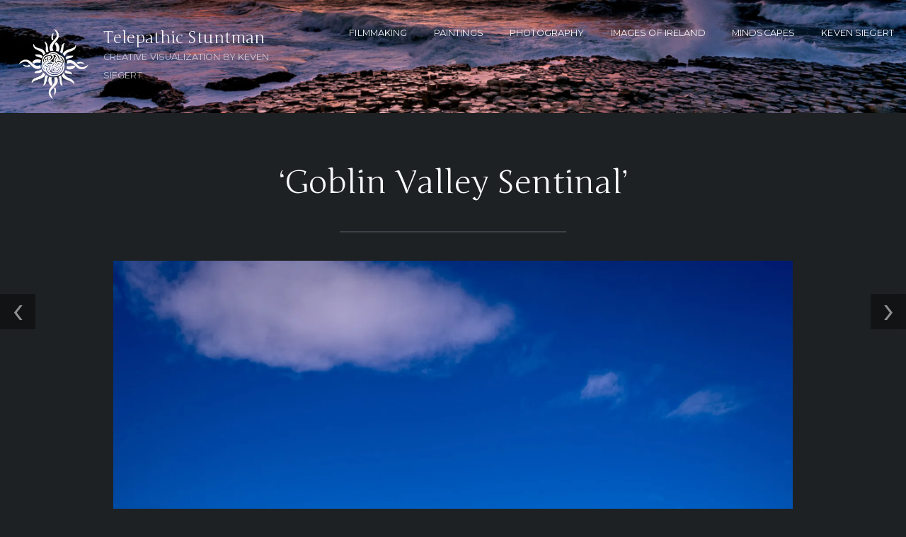

--- FILE ---
content_type: text/html; charset=UTF-8
request_url: https://telepathicstuntman.com/goblin-valley-sentinal/
body_size: 8840
content:
<!DOCTYPE html>
<html lang="en">
<head>
	<meta charset="UTF-8" />
	<meta name="viewport" content="width=device-width, initial-scale=1.0">

	<link rel="profile" href="https://gmpg.org/xfn/11" />
	<link rel="pingback" href="https://telepathicstuntman.com/xmlrpc.php" />
	<!--[if lt IE 9]><script src="https://telepathicstuntman.com/wp-content/themes/traveler/js/html5.js"></script><![endif]-->

	<title>Goblin Valley Sentinal &#8211; Telepathic Stuntman</title>
<meta name='robots' content='max-image-preview:large' />
	<style>img:is([sizes="auto" i], [sizes^="auto," i]) { contain-intrinsic-size: 3000px 1500px }</style>
	<link rel='dns-prefetch' href='//secure.gravatar.com' />
<link rel='dns-prefetch' href='//stats.wp.com' />
<link rel='dns-prefetch' href='//fonts.googleapis.com' />
<link rel='dns-prefetch' href='//v0.wordpress.com' />
<link rel='preconnect' href='//i0.wp.com' />
<link rel="alternate" type="application/rss+xml" title="Telepathic Stuntman &raquo; Feed" href="https://telepathicstuntman.com/feed/" />
<link rel="alternate" type="application/rss+xml" title="Telepathic Stuntman &raquo; Comments Feed" href="https://telepathicstuntman.com/comments/feed/" />
<link rel="alternate" type="application/rss+xml" title="Telepathic Stuntman &raquo; Goblin Valley Sentinal Comments Feed" href="https://telepathicstuntman.com/feed/?attachment_id=4921" />
<script type="text/javascript">
/* <![CDATA[ */
window._wpemojiSettings = {"baseUrl":"https:\/\/s.w.org\/images\/core\/emoji\/16.0.1\/72x72\/","ext":".png","svgUrl":"https:\/\/s.w.org\/images\/core\/emoji\/16.0.1\/svg\/","svgExt":".svg","source":{"concatemoji":"https:\/\/telepathicstuntman.com\/wp-includes\/js\/wp-emoji-release.min.js?ver=6.8.3"}};
/*! This file is auto-generated */
!function(s,n){var o,i,e;function c(e){try{var t={supportTests:e,timestamp:(new Date).valueOf()};sessionStorage.setItem(o,JSON.stringify(t))}catch(e){}}function p(e,t,n){e.clearRect(0,0,e.canvas.width,e.canvas.height),e.fillText(t,0,0);var t=new Uint32Array(e.getImageData(0,0,e.canvas.width,e.canvas.height).data),a=(e.clearRect(0,0,e.canvas.width,e.canvas.height),e.fillText(n,0,0),new Uint32Array(e.getImageData(0,0,e.canvas.width,e.canvas.height).data));return t.every(function(e,t){return e===a[t]})}function u(e,t){e.clearRect(0,0,e.canvas.width,e.canvas.height),e.fillText(t,0,0);for(var n=e.getImageData(16,16,1,1),a=0;a<n.data.length;a++)if(0!==n.data[a])return!1;return!0}function f(e,t,n,a){switch(t){case"flag":return n(e,"\ud83c\udff3\ufe0f\u200d\u26a7\ufe0f","\ud83c\udff3\ufe0f\u200b\u26a7\ufe0f")?!1:!n(e,"\ud83c\udde8\ud83c\uddf6","\ud83c\udde8\u200b\ud83c\uddf6")&&!n(e,"\ud83c\udff4\udb40\udc67\udb40\udc62\udb40\udc65\udb40\udc6e\udb40\udc67\udb40\udc7f","\ud83c\udff4\u200b\udb40\udc67\u200b\udb40\udc62\u200b\udb40\udc65\u200b\udb40\udc6e\u200b\udb40\udc67\u200b\udb40\udc7f");case"emoji":return!a(e,"\ud83e\udedf")}return!1}function g(e,t,n,a){var r="undefined"!=typeof WorkerGlobalScope&&self instanceof WorkerGlobalScope?new OffscreenCanvas(300,150):s.createElement("canvas"),o=r.getContext("2d",{willReadFrequently:!0}),i=(o.textBaseline="top",o.font="600 32px Arial",{});return e.forEach(function(e){i[e]=t(o,e,n,a)}),i}function t(e){var t=s.createElement("script");t.src=e,t.defer=!0,s.head.appendChild(t)}"undefined"!=typeof Promise&&(o="wpEmojiSettingsSupports",i=["flag","emoji"],n.supports={everything:!0,everythingExceptFlag:!0},e=new Promise(function(e){s.addEventListener("DOMContentLoaded",e,{once:!0})}),new Promise(function(t){var n=function(){try{var e=JSON.parse(sessionStorage.getItem(o));if("object"==typeof e&&"number"==typeof e.timestamp&&(new Date).valueOf()<e.timestamp+604800&&"object"==typeof e.supportTests)return e.supportTests}catch(e){}return null}();if(!n){if("undefined"!=typeof Worker&&"undefined"!=typeof OffscreenCanvas&&"undefined"!=typeof URL&&URL.createObjectURL&&"undefined"!=typeof Blob)try{var e="postMessage("+g.toString()+"("+[JSON.stringify(i),f.toString(),p.toString(),u.toString()].join(",")+"));",a=new Blob([e],{type:"text/javascript"}),r=new Worker(URL.createObjectURL(a),{name:"wpTestEmojiSupports"});return void(r.onmessage=function(e){c(n=e.data),r.terminate(),t(n)})}catch(e){}c(n=g(i,f,p,u))}t(n)}).then(function(e){for(var t in e)n.supports[t]=e[t],n.supports.everything=n.supports.everything&&n.supports[t],"flag"!==t&&(n.supports.everythingExceptFlag=n.supports.everythingExceptFlag&&n.supports[t]);n.supports.everythingExceptFlag=n.supports.everythingExceptFlag&&!n.supports.flag,n.DOMReady=!1,n.readyCallback=function(){n.DOMReady=!0}}).then(function(){return e}).then(function(){var e;n.supports.everything||(n.readyCallback(),(e=n.source||{}).concatemoji?t(e.concatemoji):e.wpemoji&&e.twemoji&&(t(e.twemoji),t(e.wpemoji)))}))}((window,document),window._wpemojiSettings);
/* ]]> */
</script>
<style id='wp-emoji-styles-inline-css' type='text/css'>

	img.wp-smiley, img.emoji {
		display: inline !important;
		border: none !important;
		box-shadow: none !important;
		height: 1em !important;
		width: 1em !important;
		margin: 0 0.07em !important;
		vertical-align: -0.1em !important;
		background: none !important;
		padding: 0 !important;
	}
</style>
<link rel='stylesheet' id='wp-block-library-css' href='https://telepathicstuntman.com/wp-includes/css/dist/block-library/style.min.css?ver=6.8.3' type='text/css' media='all' />
<style id='classic-theme-styles-inline-css' type='text/css'>
/*! This file is auto-generated */
.wp-block-button__link{color:#fff;background-color:#32373c;border-radius:9999px;box-shadow:none;text-decoration:none;padding:calc(.667em + 2px) calc(1.333em + 2px);font-size:1.125em}.wp-block-file__button{background:#32373c;color:#fff;text-decoration:none}
</style>
<link rel='stylesheet' id='mediaelement-css' href='https://telepathicstuntman.com/wp-includes/js/mediaelement/mediaelementplayer-legacy.min.css?ver=4.2.17' type='text/css' media='all' />
<link rel='stylesheet' id='wp-mediaelement-css' href='https://telepathicstuntman.com/wp-includes/js/mediaelement/wp-mediaelement.min.css?ver=6.8.3' type='text/css' media='all' />
<style id='jetpack-sharing-buttons-style-inline-css' type='text/css'>
.jetpack-sharing-buttons__services-list{display:flex;flex-direction:row;flex-wrap:wrap;gap:0;list-style-type:none;margin:5px;padding:0}.jetpack-sharing-buttons__services-list.has-small-icon-size{font-size:12px}.jetpack-sharing-buttons__services-list.has-normal-icon-size{font-size:16px}.jetpack-sharing-buttons__services-list.has-large-icon-size{font-size:24px}.jetpack-sharing-buttons__services-list.has-huge-icon-size{font-size:36px}@media print{.jetpack-sharing-buttons__services-list{display:none!important}}.editor-styles-wrapper .wp-block-jetpack-sharing-buttons{gap:0;padding-inline-start:0}ul.jetpack-sharing-buttons__services-list.has-background{padding:1.25em 2.375em}
</style>
<link rel='stylesheet' id='traveler-editor-blocks-css' href='https://telepathicstuntman.com/wp-content/themes/traveler/css/editor-blocks.css?ver=1' type='text/css' media='all' />
<style id='global-styles-inline-css' type='text/css'>
:root{--wp--preset--aspect-ratio--square: 1;--wp--preset--aspect-ratio--4-3: 4/3;--wp--preset--aspect-ratio--3-4: 3/4;--wp--preset--aspect-ratio--3-2: 3/2;--wp--preset--aspect-ratio--2-3: 2/3;--wp--preset--aspect-ratio--16-9: 16/9;--wp--preset--aspect-ratio--9-16: 9/16;--wp--preset--color--black: #000000;--wp--preset--color--cyan-bluish-gray: #abb8c3;--wp--preset--color--white: #ffffff;--wp--preset--color--pale-pink: #f78da7;--wp--preset--color--vivid-red: #cf2e2e;--wp--preset--color--luminous-vivid-orange: #ff6900;--wp--preset--color--luminous-vivid-amber: #fcb900;--wp--preset--color--light-green-cyan: #7bdcb5;--wp--preset--color--vivid-green-cyan: #00d084;--wp--preset--color--pale-cyan-blue: #8ed1fc;--wp--preset--color--vivid-cyan-blue: #0693e3;--wp--preset--color--vivid-purple: #9b51e0;--wp--preset--gradient--vivid-cyan-blue-to-vivid-purple: linear-gradient(135deg,rgba(6,147,227,1) 0%,rgb(155,81,224) 100%);--wp--preset--gradient--light-green-cyan-to-vivid-green-cyan: linear-gradient(135deg,rgb(122,220,180) 0%,rgb(0,208,130) 100%);--wp--preset--gradient--luminous-vivid-amber-to-luminous-vivid-orange: linear-gradient(135deg,rgba(252,185,0,1) 0%,rgba(255,105,0,1) 100%);--wp--preset--gradient--luminous-vivid-orange-to-vivid-red: linear-gradient(135deg,rgba(255,105,0,1) 0%,rgb(207,46,46) 100%);--wp--preset--gradient--very-light-gray-to-cyan-bluish-gray: linear-gradient(135deg,rgb(238,238,238) 0%,rgb(169,184,195) 100%);--wp--preset--gradient--cool-to-warm-spectrum: linear-gradient(135deg,rgb(74,234,220) 0%,rgb(151,120,209) 20%,rgb(207,42,186) 40%,rgb(238,44,130) 60%,rgb(251,105,98) 80%,rgb(254,248,76) 100%);--wp--preset--gradient--blush-light-purple: linear-gradient(135deg,rgb(255,206,236) 0%,rgb(152,150,240) 100%);--wp--preset--gradient--blush-bordeaux: linear-gradient(135deg,rgb(254,205,165) 0%,rgb(254,45,45) 50%,rgb(107,0,62) 100%);--wp--preset--gradient--luminous-dusk: linear-gradient(135deg,rgb(255,203,112) 0%,rgb(199,81,192) 50%,rgb(65,88,208) 100%);--wp--preset--gradient--pale-ocean: linear-gradient(135deg,rgb(255,245,203) 0%,rgb(182,227,212) 50%,rgb(51,167,181) 100%);--wp--preset--gradient--electric-grass: linear-gradient(135deg,rgb(202,248,128) 0%,rgb(113,206,126) 100%);--wp--preset--gradient--midnight: linear-gradient(135deg,rgb(2,3,129) 0%,rgb(40,116,252) 100%);--wp--preset--font-size--small: 15.5px;--wp--preset--font-size--medium: 23.2px;--wp--preset--font-size--large: 33px;--wp--preset--font-size--x-large: 42px;--wp--preset--font-size--normal: 19.3px;--wp--preset--font-size--huge: 38px;--wp--preset--spacing--20: 0.44rem;--wp--preset--spacing--30: 0.67rem;--wp--preset--spacing--40: 1rem;--wp--preset--spacing--50: 1.5rem;--wp--preset--spacing--60: 2.25rem;--wp--preset--spacing--70: 3.38rem;--wp--preset--spacing--80: 5.06rem;--wp--preset--shadow--natural: 6px 6px 9px rgba(0, 0, 0, 0.2);--wp--preset--shadow--deep: 12px 12px 50px rgba(0, 0, 0, 0.4);--wp--preset--shadow--sharp: 6px 6px 0px rgba(0, 0, 0, 0.2);--wp--preset--shadow--outlined: 6px 6px 0px -3px rgba(255, 255, 255, 1), 6px 6px rgba(0, 0, 0, 1);--wp--preset--shadow--crisp: 6px 6px 0px rgba(0, 0, 0, 1);}:where(.is-layout-flex){gap: 0.5em;}:where(.is-layout-grid){gap: 0.5em;}body .is-layout-flex{display: flex;}.is-layout-flex{flex-wrap: wrap;align-items: center;}.is-layout-flex > :is(*, div){margin: 0;}body .is-layout-grid{display: grid;}.is-layout-grid > :is(*, div){margin: 0;}:where(.wp-block-columns.is-layout-flex){gap: 2em;}:where(.wp-block-columns.is-layout-grid){gap: 2em;}:where(.wp-block-post-template.is-layout-flex){gap: 1.25em;}:where(.wp-block-post-template.is-layout-grid){gap: 1.25em;}.has-black-color{color: var(--wp--preset--color--black) !important;}.has-cyan-bluish-gray-color{color: var(--wp--preset--color--cyan-bluish-gray) !important;}.has-white-color{color: var(--wp--preset--color--white) !important;}.has-pale-pink-color{color: var(--wp--preset--color--pale-pink) !important;}.has-vivid-red-color{color: var(--wp--preset--color--vivid-red) !important;}.has-luminous-vivid-orange-color{color: var(--wp--preset--color--luminous-vivid-orange) !important;}.has-luminous-vivid-amber-color{color: var(--wp--preset--color--luminous-vivid-amber) !important;}.has-light-green-cyan-color{color: var(--wp--preset--color--light-green-cyan) !important;}.has-vivid-green-cyan-color{color: var(--wp--preset--color--vivid-green-cyan) !important;}.has-pale-cyan-blue-color{color: var(--wp--preset--color--pale-cyan-blue) !important;}.has-vivid-cyan-blue-color{color: var(--wp--preset--color--vivid-cyan-blue) !important;}.has-vivid-purple-color{color: var(--wp--preset--color--vivid-purple) !important;}.has-black-background-color{background-color: var(--wp--preset--color--black) !important;}.has-cyan-bluish-gray-background-color{background-color: var(--wp--preset--color--cyan-bluish-gray) !important;}.has-white-background-color{background-color: var(--wp--preset--color--white) !important;}.has-pale-pink-background-color{background-color: var(--wp--preset--color--pale-pink) !important;}.has-vivid-red-background-color{background-color: var(--wp--preset--color--vivid-red) !important;}.has-luminous-vivid-orange-background-color{background-color: var(--wp--preset--color--luminous-vivid-orange) !important;}.has-luminous-vivid-amber-background-color{background-color: var(--wp--preset--color--luminous-vivid-amber) !important;}.has-light-green-cyan-background-color{background-color: var(--wp--preset--color--light-green-cyan) !important;}.has-vivid-green-cyan-background-color{background-color: var(--wp--preset--color--vivid-green-cyan) !important;}.has-pale-cyan-blue-background-color{background-color: var(--wp--preset--color--pale-cyan-blue) !important;}.has-vivid-cyan-blue-background-color{background-color: var(--wp--preset--color--vivid-cyan-blue) !important;}.has-vivid-purple-background-color{background-color: var(--wp--preset--color--vivid-purple) !important;}.has-black-border-color{border-color: var(--wp--preset--color--black) !important;}.has-cyan-bluish-gray-border-color{border-color: var(--wp--preset--color--cyan-bluish-gray) !important;}.has-white-border-color{border-color: var(--wp--preset--color--white) !important;}.has-pale-pink-border-color{border-color: var(--wp--preset--color--pale-pink) !important;}.has-vivid-red-border-color{border-color: var(--wp--preset--color--vivid-red) !important;}.has-luminous-vivid-orange-border-color{border-color: var(--wp--preset--color--luminous-vivid-orange) !important;}.has-luminous-vivid-amber-border-color{border-color: var(--wp--preset--color--luminous-vivid-amber) !important;}.has-light-green-cyan-border-color{border-color: var(--wp--preset--color--light-green-cyan) !important;}.has-vivid-green-cyan-border-color{border-color: var(--wp--preset--color--vivid-green-cyan) !important;}.has-pale-cyan-blue-border-color{border-color: var(--wp--preset--color--pale-cyan-blue) !important;}.has-vivid-cyan-blue-border-color{border-color: var(--wp--preset--color--vivid-cyan-blue) !important;}.has-vivid-purple-border-color{border-color: var(--wp--preset--color--vivid-purple) !important;}.has-vivid-cyan-blue-to-vivid-purple-gradient-background{background: var(--wp--preset--gradient--vivid-cyan-blue-to-vivid-purple) !important;}.has-light-green-cyan-to-vivid-green-cyan-gradient-background{background: var(--wp--preset--gradient--light-green-cyan-to-vivid-green-cyan) !important;}.has-luminous-vivid-amber-to-luminous-vivid-orange-gradient-background{background: var(--wp--preset--gradient--luminous-vivid-amber-to-luminous-vivid-orange) !important;}.has-luminous-vivid-orange-to-vivid-red-gradient-background{background: var(--wp--preset--gradient--luminous-vivid-orange-to-vivid-red) !important;}.has-very-light-gray-to-cyan-bluish-gray-gradient-background{background: var(--wp--preset--gradient--very-light-gray-to-cyan-bluish-gray) !important;}.has-cool-to-warm-spectrum-gradient-background{background: var(--wp--preset--gradient--cool-to-warm-spectrum) !important;}.has-blush-light-purple-gradient-background{background: var(--wp--preset--gradient--blush-light-purple) !important;}.has-blush-bordeaux-gradient-background{background: var(--wp--preset--gradient--blush-bordeaux) !important;}.has-luminous-dusk-gradient-background{background: var(--wp--preset--gradient--luminous-dusk) !important;}.has-pale-ocean-gradient-background{background: var(--wp--preset--gradient--pale-ocean) !important;}.has-electric-grass-gradient-background{background: var(--wp--preset--gradient--electric-grass) !important;}.has-midnight-gradient-background{background: var(--wp--preset--gradient--midnight) !important;}.has-small-font-size{font-size: var(--wp--preset--font-size--small) !important;}.has-medium-font-size{font-size: var(--wp--preset--font-size--medium) !important;}.has-large-font-size{font-size: var(--wp--preset--font-size--large) !important;}.has-x-large-font-size{font-size: var(--wp--preset--font-size--x-large) !important;}
:where(.wp-block-post-template.is-layout-flex){gap: 1.25em;}:where(.wp-block-post-template.is-layout-grid){gap: 1.25em;}
:where(.wp-block-columns.is-layout-flex){gap: 2em;}:where(.wp-block-columns.is-layout-grid){gap: 2em;}
:root :where(.wp-block-pullquote){font-size: 1.5em;line-height: 1.6;}
</style>
<link rel='stylesheet' id='traveler-style-css' href='https://telepathicstuntman.com/wp-content/themes/traveler/css/screen.css?ver=1.1.1' type='text/css' media='all' />
<link rel='stylesheet' id='traveler-style-responsive-css' href='https://telepathicstuntman.com/wp-content/themes/traveler/css/responsive.css?ver=1.1' type='text/css' media='all' />
<link rel='stylesheet' id='traveler-style-print-css' href='https://telepathicstuntman.com/wp-content/themes/traveler/css/print.css?ver=1.1' type='text/css' media='print' />
<link rel='stylesheet' id='traveler-fonts-css' href='https://fonts.googleapis.com/css?family=Montserrat%3A400%2C400i%2C700%7CPT%2BSerif%3A300%2C300i%2C400%2C400i%2C700&#038;subset=latin%2Clatin-ext&#038;display=swap&#038;ver=1.0' type='text/css' media='all' />
<script type="text/javascript" src="https://telepathicstuntman.com/wp-includes/js/jquery/jquery.min.js?ver=3.7.1" id="jquery-core-js"></script>
<script type="text/javascript" src="https://telepathicstuntman.com/wp-includes/js/jquery/jquery-migrate.min.js?ver=3.4.1" id="jquery-migrate-js"></script>
<link rel="https://api.w.org/" href="https://telepathicstuntman.com/wp-json/" /><link rel="alternate" title="JSON" type="application/json" href="https://telepathicstuntman.com/wp-json/wp/v2/media/4921" /><link rel="EditURI" type="application/rsd+xml" title="RSD" href="https://telepathicstuntman.com/xmlrpc.php?rsd" />
<meta name="generator" content="WordPress 6.8.3" />
<link rel='shortlink' href='https://wp.me/arNJB-1hn' />
<link rel="alternate" title="oEmbed (JSON)" type="application/json+oembed" href="https://telepathicstuntman.com/wp-json/oembed/1.0/embed?url=https%3A%2F%2Ftelepathicstuntman.com%2Fgoblin-valley-sentinal%2F" />
<link rel="alternate" title="oEmbed (XML)" type="text/xml+oembed" href="https://telepathicstuntman.com/wp-json/oembed/1.0/embed?url=https%3A%2F%2Ftelepathicstuntman.com%2Fgoblin-valley-sentinal%2F&#038;format=xml" />
	<link rel="preconnect" href="https://fonts.googleapis.com">
	<link rel="preconnect" href="https://fonts.gstatic.com">
	<link href='https://fonts.googleapis.com/css2?display=swap&family=Junge' rel='stylesheet'>	<style>img#wpstats{display:none}</style>
		<style type="text/css">.recentcomments a{display:inline !important;padding:0 !important;margin:0 !important;}</style>		<style>
			header.masthead { background-image:url(https://telepathicstuntman.com/wp-content/uploads/2020/12/cropped-giants-causeway-scaled-1.jpg); }
		</style>

<!-- Jetpack Open Graph Tags -->
<meta property="og:type" content="article" />
<meta property="og:title" content="Goblin Valley Sentinal" />
<meta property="og:url" content="https://telepathicstuntman.com/goblin-valley-sentinal/" />
<meta property="og:description" content="Visit the post for more." />
<meta property="article:published_time" content="2020-11-13T16:14:21+00:00" />
<meta property="article:modified_time" content="2020-11-13T16:14:21+00:00" />
<meta property="og:site_name" content="Telepathic Stuntman" />
<meta property="og:image" content="https://telepathicstuntman.com/wp-content/uploads/2020/11/Goblin-Valley-Sentinal-scaled.jpg" />
<meta property="og:image:alt" content="" />
<meta name="twitter:text:title" content="Goblin Valley Sentinal" />
<meta name="twitter:image" content="https://i0.wp.com/telepathicstuntman.com/wp-content/uploads/2020/11/Goblin-Valley-Sentinal-scaled.jpg?fit=1200%2C1056&#038;ssl=1&#038;w=640" />
<meta name="twitter:card" content="summary_large_image" />
<meta name="twitter:description" content="Visit the post for more." />

<!-- End Jetpack Open Graph Tags -->
<link rel="icon" href="https://i0.wp.com/telepathicstuntman.com/wp-content/uploads/2017/07/cropped-telepathic-stuntman-logo-FINAL-sun-only.png?fit=32%2C32&#038;ssl=1" sizes="32x32" />
<link rel="icon" href="https://i0.wp.com/telepathicstuntman.com/wp-content/uploads/2017/07/cropped-telepathic-stuntman-logo-FINAL-sun-only.png?fit=192%2C192&#038;ssl=1" sizes="192x192" />
<link rel="apple-touch-icon" href="https://i0.wp.com/telepathicstuntman.com/wp-content/uploads/2017/07/cropped-telepathic-stuntman-logo-FINAL-sun-only.png?fit=180%2C180&#038;ssl=1" />
<meta name="msapplication-TileImage" content="https://i0.wp.com/telepathicstuntman.com/wp-content/uploads/2017/07/cropped-telepathic-stuntman-logo-FINAL-sun-only.png?fit=270%2C270&#038;ssl=1" />
	<style id="egf-frontend-styles" type="text/css">
		p {font-family: 'Century Gothic', sans-serif;font-style: normal;font-weight: 400;text-decoration: none;text-transform: none;} h1 {font-family: 'Junge', sans-serif;font-style: normal;font-weight: 400;text-decoration: none;} h2 {font-family: 'Century Gothic', sans-serif;font-style: normal;font-weight: 400;text-decoration: none;text-transform: none;} h3 {font-family: 'Century Gothic', sans-serif;font-style: normal;font-weight: 400;text-decoration: none;text-transform: none;} h4 {font-family: 'Century Gothic', sans-serif;font-style: normal;font-weight: 400;} h5 {} h6 {} 	</style>
	
</head>

<body class="attachment wp-singular attachment-template-default single single-attachment postid-4921 attachmentid-4921 attachment-jpeg wp-custom-logo wp-embed-responsive wp-theme-traveler traveler_category_navigation_off traveler_header_height_1">

<header class="masthead cf" role="banner">
	<section class="row clearfix">
		<nav class="menu clearfix">
<div class="menu-about-container"><ul id="nav" class="menu-wrap nav clearfix"><li id="menu-item-24" class="menu-item menu-item-type-post_type menu-item-object-page menu-item-24"><a href="https://telepathicstuntman.com/filmmaking/">FILMMAKING</a></li>
<li id="menu-item-23" class="menu-item menu-item-type-post_type menu-item-object-page menu-item-23"><a href="https://telepathicstuntman.com/art/">PAINTINGS</a></li>
<li id="menu-item-25" class="menu-item menu-item-type-post_type menu-item-object-page menu-item-25"><a href="https://telepathicstuntman.com/photography/">PHOTOGRAPHY</a></li>
<li id="menu-item-5432" class="menu-item menu-item-type-post_type menu-item-object-page menu-item-5432"><a href="https://telepathicstuntman.com/gallery/">Images of Ireland</a></li>
<li id="menu-item-3320" class="menu-item menu-item-type-post_type menu-item-object-page menu-item-3320"><a href="https://telepathicstuntman.com/mindscapes/">MINDSCAPES</a></li>
<li id="menu-item-39" class="menu-item menu-item-type-post_type menu-item-object-page menu-item-39"><a href="https://telepathicstuntman.com/keven/">KEVEN SIEGERT</a></li>
</ul></div>		</nav>

		<div class="branding">
			<a href="https://telepathicstuntman.com/" class="custom-logo-link" rel="home"><img width="672" height="688" src="https://i0.wp.com/telepathicstuntman.com/wp-content/uploads/2017/07/cropped-telepathic-stuntman-logo-FINAL-sun-only-2.png?fit=672%2C688&amp;ssl=1" class="custom-logo" alt="Telepathic Stuntman" decoding="async" fetchpriority="high" srcset="https://i0.wp.com/telepathicstuntman.com/wp-content/uploads/2017/07/cropped-telepathic-stuntman-logo-FINAL-sun-only-2.png?w=672&amp;ssl=1 672w, https://i0.wp.com/telepathicstuntman.com/wp-content/uploads/2017/07/cropped-telepathic-stuntman-logo-FINAL-sun-only-2.png?resize=293%2C300&amp;ssl=1 293w, https://i0.wp.com/telepathicstuntman.com/wp-content/uploads/2017/07/cropped-telepathic-stuntman-logo-FINAL-sun-only-2.png?resize=400%2C410&amp;ssl=1 400w, https://i0.wp.com/telepathicstuntman.com/wp-content/uploads/2017/07/cropped-telepathic-stuntman-logo-FINAL-sun-only-2.png?resize=434%2C444&amp;ssl=1 434w, https://i0.wp.com/telepathicstuntman.com/wp-content/uploads/2017/07/cropped-telepathic-stuntman-logo-FINAL-sun-only-2.png?resize=59%2C60&amp;ssl=1 59w" sizes="(max-width: 672px) 100vw, 672px" data-attachment-id="579" data-permalink="https://telepathicstuntman.com/cropped-telepathic-stuntman-logo-final-sun-only-2-png/" data-orig-file="https://i0.wp.com/telepathicstuntman.com/wp-content/uploads/2017/07/cropped-telepathic-stuntman-logo-FINAL-sun-only-2.png?fit=672%2C688&amp;ssl=1" data-orig-size="672,688" data-comments-opened="1" data-image-meta="{&quot;aperture&quot;:&quot;0&quot;,&quot;credit&quot;:&quot;&quot;,&quot;camera&quot;:&quot;&quot;,&quot;caption&quot;:&quot;&quot;,&quot;created_timestamp&quot;:&quot;0&quot;,&quot;copyright&quot;:&quot;&quot;,&quot;focal_length&quot;:&quot;0&quot;,&quot;iso&quot;:&quot;0&quot;,&quot;shutter_speed&quot;:&quot;0&quot;,&quot;title&quot;:&quot;&quot;,&quot;orientation&quot;:&quot;0&quot;}" data-image-title="cropped-telepathic-stuntman-logo-FINAL-sun-only-2.png" data-image-description="&lt;p&gt;http://telepathicstuntman.com/wp-content/uploads/2017/07/cropped-telepathic-stuntman-logo-FINAL-sun-only-2.png&lt;/p&gt;
" data-image-caption="" data-medium-file="https://i0.wp.com/telepathicstuntman.com/wp-content/uploads/2017/07/cropped-telepathic-stuntman-logo-FINAL-sun-only-2.png?fit=293%2C300&amp;ssl=1" data-large-file="https://i0.wp.com/telepathicstuntman.com/wp-content/uploads/2017/07/cropped-telepathic-stuntman-logo-FINAL-sun-only-2.png?fit=672%2C688&amp;ssl=1" /></a>			<h1 class="logo site-title">
				<a href="https://telepathicstuntman.com/" title="Home">
					Telepathic Stuntman				</a>
			</h1>
			<h2 class="description site-description">
				Creative Visualization by Keven Siegert			</h2>
		</div>

	</section>

</header>

<section class="container hfeed">
	<section class="row" id="content-wrapper">

		<section class="main">
			<section class="row">

	<div class="postnav">
		<div class="left"><a href='https://telepathicstuntman.com/goblin-valley-moon-over-landscape/'>&lsaquo;</a></div>
		<div class="right"><a href='https://telepathicstuntman.com/goblin-valley-shadows/'>&rsaquo;</a></div>
	</div>

	<article id="post-4921" class="post-4921 attachment type-attachment status-inherit hentry">

		<h1 class="posttitle">
			&#8216;Goblin Valley Sentinal&#8217;
		</h1>


		<hr class="hr-short" />

		<section class="entry">
<div class="attachment-image"><a href='https://telepathicstuntman.com/wp-content/uploads/2020/11/Goblin-Valley-Sentinal-scaled.jpg'><img width="1280" height="1126" src="https://i0.wp.com/telepathicstuntman.com/wp-content/uploads/2020/11/Goblin-Valley-Sentinal-scaled.jpg?fit=1280%2C1126&amp;ssl=1" class="attachment-1280x1280 size-1280x1280" alt="" decoding="async" srcset="https://i0.wp.com/telepathicstuntman.com/wp-content/uploads/2020/11/Goblin-Valley-Sentinal-scaled.jpg?w=2560&amp;ssl=1 2560w, https://i0.wp.com/telepathicstuntman.com/wp-content/uploads/2020/11/Goblin-Valley-Sentinal-scaled.jpg?resize=300%2C264&amp;ssl=1 300w, https://i0.wp.com/telepathicstuntman.com/wp-content/uploads/2020/11/Goblin-Valley-Sentinal-scaled.jpg?resize=1024%2C901&amp;ssl=1 1024w, https://i0.wp.com/telepathicstuntman.com/wp-content/uploads/2020/11/Goblin-Valley-Sentinal-scaled.jpg?resize=768%2C676&amp;ssl=1 768w, https://i0.wp.com/telepathicstuntman.com/wp-content/uploads/2020/11/Goblin-Valley-Sentinal-scaled.jpg?resize=1536%2C1351&amp;ssl=1 1536w, https://i0.wp.com/telepathicstuntman.com/wp-content/uploads/2020/11/Goblin-Valley-Sentinal-scaled.jpg?resize=2048%2C1802&amp;ssl=1 2048w, https://i0.wp.com/telepathicstuntman.com/wp-content/uploads/2020/11/Goblin-Valley-Sentinal-scaled.jpg?resize=500%2C440&amp;ssl=1 500w, https://i0.wp.com/telepathicstuntman.com/wp-content/uploads/2020/11/Goblin-Valley-Sentinal-scaled.jpg?resize=68%2C60&amp;ssl=1 68w" sizes="(max-width: 1280px) 100vw, 1280px" data-attachment-id="4921" data-permalink="https://telepathicstuntman.com/goblin-valley-sentinal/" data-orig-file="https://i0.wp.com/telepathicstuntman.com/wp-content/uploads/2020/11/Goblin-Valley-Sentinal-scaled.jpg?fit=2560%2C2252&amp;ssl=1" data-orig-size="2560,2252" data-comments-opened="1" data-image-meta="{&quot;aperture&quot;:&quot;8&quot;,&quot;credit&quot;:&quot;&quot;,&quot;camera&quot;:&quot;ILCE-7SM3&quot;,&quot;caption&quot;:&quot;&quot;,&quot;created_timestamp&quot;:&quot;1603746197&quot;,&quot;copyright&quot;:&quot;&quot;,&quot;focal_length&quot;:&quot;24&quot;,&quot;iso&quot;:&quot;100&quot;,&quot;shutter_speed&quot;:&quot;0.0015625&quot;,&quot;title&quot;:&quot;&quot;,&quot;orientation&quot;:&quot;1&quot;}" data-image-title="Goblin Valley Sentinal" data-image-description="" data-image-caption="" data-medium-file="https://i0.wp.com/telepathicstuntman.com/wp-content/uploads/2020/11/Goblin-Valley-Sentinal-scaled.jpg?fit=300%2C264&amp;ssl=1" data-large-file="https://i0.wp.com/telepathicstuntman.com/wp-content/uploads/2020/11/Goblin-Valley-Sentinal-scaled.jpg?fit=1024%2C901&amp;ssl=1" /></a></div>		</section>
	<div id="respond" class="comment-respond">
		<h3 id="reply-title" class="comment-reply-title">Leave a Reply <small><a rel="nofollow" id="cancel-comment-reply-link" href="/goblin-valley-sentinal/#respond" style="display:none;">Cancel reply</a></small></h3><form action="https://telepathicstuntman.com/wp-comments-post.php" method="post" id="commentform" class="comment-form"><p class="comment-notes"><span id="email-notes">Your email address will not be published.</span> <span class="required-field-message">Required fields are marked <span class="required">*</span></span></p><p class="comment-form-comment"><label for="comment">Comment <span class="required">*</span></label> <textarea id="comment" name="comment" cols="45" rows="8" maxlength="65525" required="required"></textarea></p><p class="comment-form-author"><label for="author">Name <span class="required">*</span></label> <input id="author" name="author" type="text" value="" size="30" maxlength="245" autocomplete="name" required="required" /></p>
<p class="comment-form-email"><label for="email">Email <span class="required">*</span></label> <input id="email" name="email" type="text" value="" size="30" maxlength="100" aria-describedby="email-notes" autocomplete="email" required="required" /></p>
<p class="comment-form-url"><label for="url">Website</label> <input id="url" name="url" type="text" value="" size="30" maxlength="200" autocomplete="url" /></p>
<p class="form-submit"><input name="submit" type="submit" id="submit" class="submit" value="Post Comment" /> <input type='hidden' name='comment_post_ID' value='4921' id='comment_post_ID' />
<input type='hidden' name='comment_parent' id='comment_parent' value='0' />
</p><p style="display: none;"><input type="hidden" id="akismet_comment_nonce" name="akismet_comment_nonce" value="ad5816d81b" /></p><p style="display: none !important;" class="akismet-fields-container" data-prefix="ak_"><label>&#916;<textarea name="ak_hp_textarea" cols="45" rows="8" maxlength="100"></textarea></label><input type="hidden" id="ak_js_1" name="ak_js" value="99"/><script>document.getElementById( "ak_js_1" ).setAttribute( "value", ( new Date() ).getTime() );</script></p></form>	</div><!-- #respond -->
	<p class="akismet_comment_form_privacy_notice">This site uses Akismet to reduce spam. <a href="https://akismet.com/privacy/" target="_blank" rel="nofollow noopener">Learn how your comment data is processed.</a></p>	</article>

			</section>
		</section><!--/main-->
	</section><!--row-->
</section><!--/container-->

<footer role="contentinfo" class="site-footer">
	<section  class="row clearfix">
	<aside id="footer-widgets">
<aside id="search-2" class="widget widget_search"><div class="widget-wrap"><form method="get" class="searchform" action="https://telepathicstuntman.com/">
	<input type="text" value="" name="s" class="searchfield" placeholder="Search..." /><input type="image"
	src="https://telepathicstuntman.com/wp-content/themes/traveler/images/magnify.png" class="searchsubmit" />
</form>
</div></aside><aside id="recent-comments-2" class="widget widget_recent_comments"><div class="widget-wrap"><h3 class="widgettitle">Recent Comments</h3><ul id="recentcomments"><li class="recentcomments"><span class="comment-author-link">Cindy Easton</span> on <a href="https://telepathicstuntman.com/2025/10/08/ireland-fall-2025/#comment-33281">Ireland &#8211; Fall 2025</a></li><li class="recentcomments"><span class="comment-author-link">Ronda Millea</span> on <a href="https://telepathicstuntman.com/2024/12/06/chiricahua-wilderness-arizona/#comment-25989">Chiricahua Wilderness, Arizona</a></li><li class="recentcomments"><span class="comment-author-link"><a href="https://CloverVoiceover.com/" class="url" rel="ugc external nofollow">Bryan Young</a></span> on <a href="https://telepathicstuntman.com/2024/05/22/ireland-derry-to-dingle/#comment-21705">Ireland: Derry to Dingle</a></li><li class="recentcomments"><span class="comment-author-link">cactuskev</span> on <a href="https://telepathicstuntman.com/2023/06/19/ireland-and-northern-ireland/#comment-19956">Ireland and Northern Ireland &#8211; Spring 2023</a></li><li class="recentcomments"><span class="comment-author-link"><a href="http://judymcsween.com" class="url" rel="ugc external nofollow">Judy McSween</a></span> on <a href="https://telepathicstuntman.com/2023/06/19/ireland-and-northern-ireland/#comment-19954">Ireland and Northern Ireland &#8211; Spring 2023</a></li></ul></div></aside><aside id="archives-2" class="widget widget_archive"><div class="widget-wrap"><h3 class="widgettitle">Archives</h3>
			<ul>
					<li><a href='https://telepathicstuntman.com/2025/10/'>October 2025</a></li>
	<li><a href='https://telepathicstuntman.com/2025/07/'>July 2025</a></li>
	<li><a href='https://telepathicstuntman.com/2025/05/'>May 2025</a></li>
	<li><a href='https://telepathicstuntman.com/2025/04/'>April 2025</a></li>
	<li><a href='https://telepathicstuntman.com/2025/01/'>January 2025</a></li>
	<li><a href='https://telepathicstuntman.com/2024/12/'>December 2024</a></li>
	<li><a href='https://telepathicstuntman.com/2024/10/'>October 2024</a></li>
	<li><a href='https://telepathicstuntman.com/2024/08/'>August 2024</a></li>
	<li><a href='https://telepathicstuntman.com/2024/05/'>May 2024</a></li>
	<li><a href='https://telepathicstuntman.com/2024/04/'>April 2024</a></li>
	<li><a href='https://telepathicstuntman.com/2024/01/'>January 2024</a></li>
	<li><a href='https://telepathicstuntman.com/2023/10/'>October 2023</a></li>
	<li><a href='https://telepathicstuntman.com/2023/06/'>June 2023</a></li>
	<li><a href='https://telepathicstuntman.com/2023/02/'>February 2023</a></li>
	<li><a href='https://telepathicstuntman.com/2022/12/'>December 2022</a></li>
	<li><a href='https://telepathicstuntman.com/2022/11/'>November 2022</a></li>
	<li><a href='https://telepathicstuntman.com/2022/08/'>August 2022</a></li>
	<li><a href='https://telepathicstuntman.com/2022/04/'>April 2022</a></li>
	<li><a href='https://telepathicstuntman.com/2022/03/'>March 2022</a></li>
	<li><a href='https://telepathicstuntman.com/2022/02/'>February 2022</a></li>
	<li><a href='https://telepathicstuntman.com/2022/01/'>January 2022</a></li>
	<li><a href='https://telepathicstuntman.com/2021/11/'>November 2021</a></li>
	<li><a href='https://telepathicstuntman.com/2021/10/'>October 2021</a></li>
	<li><a href='https://telepathicstuntman.com/2021/08/'>August 2021</a></li>
	<li><a href='https://telepathicstuntman.com/2021/07/'>July 2021</a></li>
	<li><a href='https://telepathicstuntman.com/2021/06/'>June 2021</a></li>
	<li><a href='https://telepathicstuntman.com/2021/05/'>May 2021</a></li>
	<li><a href='https://telepathicstuntman.com/2021/02/'>February 2021</a></li>
	<li><a href='https://telepathicstuntman.com/2021/01/'>January 2021</a></li>
	<li><a href='https://telepathicstuntman.com/2020/12/'>December 2020</a></li>
	<li><a href='https://telepathicstuntman.com/2020/11/'>November 2020</a></li>
	<li><a href='https://telepathicstuntman.com/2020/10/'>October 2020</a></li>
	<li><a href='https://telepathicstuntman.com/2020/08/'>August 2020</a></li>
	<li><a href='https://telepathicstuntman.com/2020/06/'>June 2020</a></li>
	<li><a href='https://telepathicstuntman.com/2020/05/'>May 2020</a></li>
	<li><a href='https://telepathicstuntman.com/2020/03/'>March 2020</a></li>
	<li><a href='https://telepathicstuntman.com/2020/02/'>February 2020</a></li>
	<li><a href='https://telepathicstuntman.com/2020/01/'>January 2020</a></li>
	<li><a href='https://telepathicstuntman.com/2019/10/'>October 2019</a></li>
	<li><a href='https://telepathicstuntman.com/2019/09/'>September 2019</a></li>
	<li><a href='https://telepathicstuntman.com/2019/06/'>June 2019</a></li>
	<li><a href='https://telepathicstuntman.com/2019/04/'>April 2019</a></li>
	<li><a href='https://telepathicstuntman.com/2019/03/'>March 2019</a></li>
	<li><a href='https://telepathicstuntman.com/2019/02/'>February 2019</a></li>
	<li><a href='https://telepathicstuntman.com/2019/01/'>January 2019</a></li>
	<li><a href='https://telepathicstuntman.com/2018/12/'>December 2018</a></li>
	<li><a href='https://telepathicstuntman.com/2018/10/'>October 2018</a></li>
	<li><a href='https://telepathicstuntman.com/2018/07/'>July 2018</a></li>
	<li><a href='https://telepathicstuntman.com/2018/06/'>June 2018</a></li>
	<li><a href='https://telepathicstuntman.com/2018/05/'>May 2018</a></li>
	<li><a href='https://telepathicstuntman.com/2018/04/'>April 2018</a></li>
	<li><a href='https://telepathicstuntman.com/2018/03/'>March 2018</a></li>
	<li><a href='https://telepathicstuntman.com/2018/02/'>February 2018</a></li>
	<li><a href='https://telepathicstuntman.com/2017/11/'>November 2017</a></li>
	<li><a href='https://telepathicstuntman.com/2017/10/'>October 2017</a></li>
	<li><a href='https://telepathicstuntman.com/2017/08/'>August 2017</a></li>
	<li><a href='https://telepathicstuntman.com/2017/07/'>July 2017</a></li>
	<li><a href='https://telepathicstuntman.com/2017/06/'>June 2017</a></li>
	<li><a href='https://telepathicstuntman.com/2017/03/'>March 2017</a></li>
	<li><a href='https://telepathicstuntman.com/2017/01/'>January 2017</a></li>
	<li><a href='https://telepathicstuntman.com/2016/12/'>December 2016</a></li>
	<li><a href='https://telepathicstuntman.com/2016/10/'>October 2016</a></li>
	<li><a href='https://telepathicstuntman.com/2016/09/'>September 2016</a></li>
			</ul>

			</div></aside><aside id="categories-2" class="widget widget_categories"><div class="widget-wrap"><h3 class="widgettitle">Categories</h3>
			<ul>
					<li class="cat-item cat-item-8"><a href="https://telepathicstuntman.com/category/art/">Art</a>
</li>
	<li class="cat-item cat-item-7"><a href="https://telepathicstuntman.com/category/camping/">Camping</a>
</li>
	<li class="cat-item cat-item-11"><a href="https://telepathicstuntman.com/category/filmmaking/">Filmmaking</a>
</li>
	<li class="cat-item cat-item-6"><a href="https://telepathicstuntman.com/category/ireland/">Ireland</a>
</li>
	<li class="cat-item cat-item-9"><a href="https://telepathicstuntman.com/category/landscapes/">Landscapes</a>
</li>
	<li class="cat-item cat-item-12"><a href="https://telepathicstuntman.com/category/music-festival/">Music Festival</a>
</li>
	<li class="cat-item cat-item-5"><a href="https://telepathicstuntman.com/category/travel/">Travel</a>
</li>
	<li class="cat-item cat-item-1"><a href="https://telepathicstuntman.com/category/uncategorized/">Uncategorized</a>
</li>
	<li class="cat-item cat-item-10"><a href="https://telepathicstuntman.com/category/video/">Video</a>
</li>
			</ul>

			</div></aside><aside id="widget_contact_info-3" class="widget widget_contact_info"><div class="widget-wrap"><h3 class="widgettitle">CONTACT</h3><div itemscope itemtype="http://schema.org/LocalBusiness"><div class="confit-address" itemscope itemtype="http://schema.org/PostalAddress" itemprop="address"><a href="https://maps.google.com/maps?z=16&#038;q=keven%2Bsiegert" target="_blank" rel="noopener noreferrer">Keven Siegert</a></div><div class="confit-email"><a href="mailto:keven@telepathicstuntman.com">keven@telepathicstuntman.com</a></div></div></div></aside><aside id="wpcom_social_media_icons_widget-3" class="widget widget_wpcom_social_media_icons_widget"><div class="widget-wrap"><h3 class="widgettitle">Social</h3><ul><li><a href="https://www.facebook.com/Keven Siegert/" class="genericon genericon-facebook" target="_blank"><span class="screen-reader-text">View Keven Siegert&#8217;s profile on Facebook</span></a></li><li><a href="https://twitter.com/kevensiegert/" class="genericon genericon-twitter" target="_blank"><span class="screen-reader-text">View kevensiegert&#8217;s profile on Twitter</span></a></li><li><a href="https://www.instagram.com/telepathicstuntman/" class="genericon genericon-instagram" target="_blank"><span class="screen-reader-text">View telepathicstuntman&#8217;s profile on Instagram</span></a></li><li><a href="https://www.linkedin.com/in/Keven Siegert/" class="genericon genericon-linkedin" target="_blank"><span class="screen-reader-text">View Keven Siegert&#8217;s profile on LinkedIn</span></a></li><li><a href="https://www.youtube.com/user/cactuskev/" class="genericon genericon-youtube" target="_blank"><span class="screen-reader-text">View cactuskev&#8217;s profile on YouTube</span></a></li><li><a href="https://vimeo.com/keven siegert/" class="genericon genericon-vimeo" target="_blank"><span class="screen-reader-text">View keven siegert&#8217;s profile on Vimeo</span></a></li></ul></div></aside></aside>
	</section>

<div class="push"></div>


	<section class="footer-wrap">
		<section class="row clearfix">
			<hr class="hr-short" />
			<a href="http://wordpress.org/" title="A Semantic Personal Publishing Platform" rel="generator">Proudly powered <em>by</em> WordPress</a>
			<span class="sep"> | </span>
			Theme: Traveler by <a href="https://prothemedesign.com/" rel="designer">Pro Theme Design</a>.		</section>
	</section>
</footer>

<script type="speculationrules">
{"prefetch":[{"source":"document","where":{"and":[{"href_matches":"\/*"},{"not":{"href_matches":["\/wp-*.php","\/wp-admin\/*","\/wp-content\/uploads\/*","\/wp-content\/*","\/wp-content\/plugins\/*","\/wp-content\/themes\/traveler\/*","\/*\\?(.+)"]}},{"not":{"selector_matches":"a[rel~=\"nofollow\"]"}},{"not":{"selector_matches":".no-prefetch, .no-prefetch a"}}]},"eagerness":"conservative"}]}
</script>
<link rel='stylesheet' id='genericons-css' href='https://telepathicstuntman.com/wp-content/plugins/jetpack/_inc/genericons/genericons/genericons.css?ver=3.1' type='text/css' media='all' />
<link rel='stylesheet' id='jetpack_social_media_icons_widget-css' href='https://telepathicstuntman.com/wp-content/plugins/jetpack/modules/widgets/social-media-icons/style.css?ver=20150602' type='text/css' media='all' />
<script type="text/javascript" src="https://telepathicstuntman.com/wp-content/themes/traveler/js/responsiveNavigation.js?ver=1.0" id="traveler-script-responsive-navigation-js"></script>
<script type="text/javascript" src="https://telepathicstuntman.com/wp-includes/js/imagesloaded.min.js?ver=5.0.0" id="imagesloaded-js"></script>
<script type="text/javascript" src="https://telepathicstuntman.com/wp-includes/js/masonry.min.js?ver=4.2.2" id="masonry-js"></script>
<script type="text/javascript" id="traveler-script-main-js-extra">
/* <![CDATA[ */
var js_i18n = {"next":"next","prev":"previous","menu":"Menu"};
/* ]]> */
</script>
<script type="text/javascript" src="https://telepathicstuntman.com/wp-content/themes/traveler/js/main.js?ver=1.2" id="traveler-script-main-js"></script>
<script type="text/javascript" src="https://telepathicstuntman.com/wp-content/themes/traveler/js/superfish.js?ver=1.0" id="traveler-script-superfish-js"></script>
<script type="text/javascript" src="https://telepathicstuntman.com/wp-includes/js/comment-reply.min.js?ver=6.8.3" id="comment-reply-js" async="async" data-wp-strategy="async"></script>
<script type="text/javascript" id="jetpack-stats-js-before">
/* <![CDATA[ */
_stq = window._stq || [];
_stq.push([ "view", {"v":"ext","blog":"6626039","post":"4921","tz":"0","srv":"telepathicstuntman.com","j":"1:15.4"} ]);
_stq.push([ "clickTrackerInit", "6626039", "4921" ]);
/* ]]> */
</script>
<script type="text/javascript" src="https://stats.wp.com/e-202604.js" id="jetpack-stats-js" defer="defer" data-wp-strategy="defer"></script>
<script defer type="text/javascript" src="https://telepathicstuntman.com/wp-content/plugins/akismet/_inc/akismet-frontend.js?ver=1768756952" id="akismet-frontend-js"></script>

</body>
</html>
